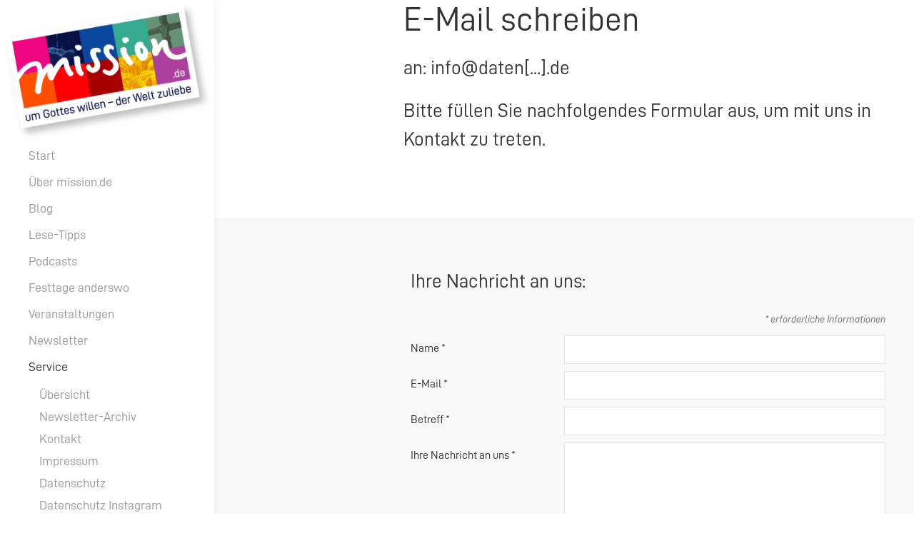

--- FILE ---
content_type: text/html; charset=UTF-8
request_url: https://mission.de/service/kontaktform.html?key=lWUjbL0AMTSv%40FR4xB.hKen5o3wVNqkIcspP1%2BOH_d2m6-QDXtJyiYG8Zr9uagEf7zC&ct=tGQ8F6da-GumXgaCU-y6U6-
body_size: 4302
content:
<!DOCTYPE html>
<html lang="de" dir="ltr" >



<head>
	<title>E-Mail schreiben / Write e-mail - mission.de</title>
	<meta name="description" content="Was Mission heute bedeutet und sein kann – darum geht es bei mission.de">
	<meta property="og:title" content="E-Mail schreiben / Write e-mail" />
	<meta property="og:description" content="Was Mission heute bedeutet und sein kann – darum geht es bei mission.de">
	<!-- Render time: total: 0,0891 s, source: cache -->
	<base href="https://mission.de/">
	<meta http-equiv="content-type" content="text/html; charset=utf-8">
	<link rel="canonical" href="https://mission.de/">

    <!-- Mobile Stuff -->
    <meta http-equiv="X-UA-Compatible" content="IE=edge">
    <meta name="viewport" content="width=device-width, initial-scale=1">
    <meta name="msapplication-tap-highlight" content="no">

    <link rel="icon" href="assets/images/touch/favicon.ico" sizes="any">
    <link rel="icon" href="assets/images/touch/icon.svg" type="image/svg+xml">
    <link rel="apple-touch-icon" href="assets/images/touch/apple-touch-icon.png">
    <link rel="manifest" href="assets/images/touch/manifest.json">

	<link href="assets/css/app.min.css" rel="stylesheet" type="text/css">
	<link href="assets/css/admin.css" rel="stylesheet" type="text/css">
    <script src="assets/js/script.min.js" type="application/javascript"></script>
    <script type="text/javascript" src="assets/js/admin.js"></script>

    <!-- Facebook Metadata -->
    <meta property="og:type" content="article">
    <meta property="og:image" content="https://mission.deassets/images/hero_default.jpg">
    <meta property="og:image:url" content="https://mission.deassets/images/hero_default.jpg">
    <meta property="og:site_name" content="mission.de">
    <meta property="og:url" content="https://mission.de/service/kontaktform.html">
    <link rel="image_src" href="https://mission.deassets/images/hero_default.jpg">

    <meta name="twitter:image:src" content="https://mission.deassets/images/hero_default.jpg">
    <meta property="og:image:width" content="1600">
    <meta property="og:image:height" content="900">
    <meta name="twitter:card" content="summary_large_image">
	<meta name="twitter:site" content="@commensales">
	<meta name="twitter:creator" content="@commensales">
	
<!-- Matomo Tag Manager -->
<script>
  var _mtm = window._mtm = window._mtm || [];
  _mtm.push({'mtm.startTime': (new Date().getTime()), 'event': 'mtm.Start'});
  (function() {
    var d=document, g=d.createElement('script'), s=d.getElementsByTagName('script')[0];
    g.async=true; g.src='https://cdn.matomo.cloud/mission.matomo.cloud/container_uYp5ryZU.js'; s.parentNode.insertBefore(g,s);
  })();
</script>
<!-- End Matomo Tag Manager -->
</head>

<body>
	<header>
        <div class="uk-container uk-container-large uk-section-default">
			        <div class="uk-position-left uk-position-fixed uk-position-z-index uk-background-default uk-width-medium uk-box-shadow-small uk-visible@l" data-uk-scrollspy="cls: uk-animation-slide-left" style="overflow: auto;">
            <a href="/" title="mission.de - Startseite">
                <img class="logo" src="assets/images/mission-logo-3.png" alt="mission.de Logo">
            </a>
            <div class="uk-padding uk-padding-remove-top">
                <nav>
				    <ul class="uk-nav uk-nav-default" data-uk-nav>
   <li><a href="/" title="Start">Start</a></li>
   <li class="uk-parent ">
    <a href="ueber-uns/" >Über mission.de</a>
	<ul class="uk-nav-sub">
	    <li><a href="ueber-uns/" >Übersicht</a></li>
		<li class=""><a href="ueber-uns/faq.html" >Mission erklärt</a></li>
<li class=""><a href="ueber-uns/wer-steckt-dahinter" >Wer steckt dahinter</a></li>


	</ul>
</li>
<li class="uk-parent ">
    <a href="blog/" >Blog</a>
	<ul class="uk-nav-sub">
	    <li><a href="blog/" >Übersicht</a></li>
		<li class=""><a href="blog/autorinnen/" >Autor*innen</a></li>


	</ul>
</li>
<li class=""><a href="lese-tipps/" >Lese-Tipps</a></li>
<li class=""><a href="podcasts/" >Podcasts</a></li>
<li class=""><a href="festtage-anderswo/" >Festtage anderswo</a></li>
<li class=""><a href="veranstaltungen/" >Veranstaltungen</a></li>
<li class=""><a href="https://newsletter.mission.de/f/284553-283875/" target="_blank">Newsletter</a></li>
<li class="uk-parent uk-active uk-open">
    <a href="service/" >Service</a>
	<ul class="uk-nav-sub">
	    <li><a href="service/" >Übersicht</a></li>
		<li class=""><a href="service/newsletter-archiv/" >Newsletter-Archiv</a></li>
<li class=""><a href="service/kontakt.html" >Kontakt</a></li>
<li class=""><a href="impressum" >Impressum</a></li>
<li class=""><a href="datenschutz" >Datenschutz</a></li>
<li class=""><a href="service/datenschutz-insta.html" >Datenschutz Instagram</a></li>
<li class=""><a href="service/netiquette.html" >Netiquette</a></li>


	</ul>
</li>


    <li class="uk-margin-top uk-margin-bottom">
       <form action="service/volltextsuche/" class="uk-search uk-search-default uk-width-1-1">
           <a href="" uk-search-icon></a>
           <input name="query" value="" class="uk-search-input" type="search" placeholder="Suche...">
       </form>
    </li>
</ul>



                </nav>
            </div>
        </div>

        <div class="uk-position-z-index uk-position-relative uk-background-default uk-box-shadow-small uk-hidden@l uk-flex uk-flex-middle" data-uk-sticky="show-on-up: true; animation: uk-animation-slide-top; media: 640" style="padding: 5px 15px; justify-content: space-between">
            <a href="/" title="mission.de - Christ sein im weltweiten Horizont - Startseite">
                <img class="logo uk-position-absolute" src="assets/images/mission-logo-3.png" alt="mission.de Logo" style="width: 200px; height: auto; top: -20px; left: 0;">
            </a>

            <div class="uk-flex uk-flex-middle">
                <a class="uk-navbar-toggle" data-uk-navbar-toggle-icon="ratio: 1.5" href="#offcanvas-nav" data-uk-toggle></a>
            </div>
        </div>
        </div>
	</header>
	<main>
        <article>
			<!-- Titelbereich -->
            <div class="uk-container uk-container-large uk-section uk-section-default uk-padding-remove-top uk-flex uk-flex-right">
                <header class="uk-text-lead uk-width-3-4@m header-margin-top">
                    <h1>
					E-Mail schreiben
					</h1>

					<p>an: info@daten[...].de</p><p>Bitte füllen Sie nachfolgendes Formular aus, um mit uns in Kontakt zu treten.</p>

					

                    
                </header>
            </div>

			<!-- Bildbereich (todo) -->
			

			<!-- Contentbereich -->
				<section>
            <div class="uk-container uk-container-large uk-container-border uk-section uk-section-muted">
                <div class="uk-grid" data-uk-grid>
                    <div class="uk-width-1-4@l"></div>
                    <div class="uk-width-3-4@l">




<h3>Ihre Nachricht an uns:</h3>
<form id="message" action="service/kontaktform.html?ct=tGQ8F6da-GumXgaCU-y6U6-&amp;key=lWUjbL0AMTSv@FR4xB.hKen5o3wVNqkIcspP1+OH_d2m6-QDXtJyiYG8Zr9uagEf7zC&amp;n=" method="post" class="uk-form uk-form-horizontal">
<input type="hidden" name="nospam:blank" value="" />
<fieldset class="uk-fieldset">
<div class="uk-text-right"><small><em>* erforderliche Informationen</em></small></div>

<div class="uk-form-row uk-margin-small-top">
   <label for="form-h-n" class="uk-form-label" title="erforderliche Informationen">Name *</label>
   <div class="uk-form-controls">
      <input type="text" name="name" id="form-h-n" value="" class="uk-input uk-width-1-1@l " />
      
   </div>
</div>

<div class="uk-form-row uk-margin-small-top">
   <label for="form-h-m" class="uk-form-label" title="erforderliche Informationen">E-Mail *</label>
   <div class="uk-form-controls">
      <input type="text" name="email" id="form-h-m" value="" class="uk-input uk-width-1-1@l " />
      
   </div>
</div>

<div class="uk-form-row uk-margin-small-top">
   <label for="form-h-b" class="uk-form-label" title="erforderliche Informationen">Betreff *</label>
   <div class="uk-form-controls">
      <input type="text" name="subject" id="form-h-b" value="" class="uk-input uk-width-1-1@l " />
      
   </div>
</div>

<div class="uk-form-row uk-margin-small-top">
   <label for="form-h-t" class="uk-form-label" title="erforderliche Informationen">Ihre Nachricht an uns *</label>
   <div class="uk-form-controls">
      <textarea rows="7" name="text" id="form-h-t" class="uk-textarea uk-width-1-1@l "></textarea>
      
   </div>
</div>
</fieldset>

<p><input  type="checkbox" name="datenschutz" value="1" class="uk-checkbox"   /> Ich bin einverstanden, dass meine von mir hier eingetragenen Daten zum Zweck der Bearbeitung meiner Anfrage von dem Websitebetreiber verarbeitet werden. Ich bestätige außerdem, dass ich die <a href="datenschutz" target="_blank"><u>Datenschutzerklärung</u></a> dieser Website zur Kenntnis genommen habe.
</p>

<p class="uk-text-right"><input type="submit" name="submit" class="uk-text-center uk-button uk-button-primary" value="E-Mail senden" /></p>
</form>
		    </div>
	        </div>
            </div>
	</section>
		</article>
		
	</main>
    <footer>
		           <div class="uk-section uk-section-secondary uk-light">
            <div class="uk-container uk-container-small">
                <div class="uk-grid" data-uk-grid>
                    <div class="uk-width-1-3@m">
                        <section>
                            <header class="uk-width-1-1@m">
                                <h1 class="uk-h3">EMW</h1>
                                <hr>
                            </header>
                            <p>
                               <strong>Evangelische Mission Weltweit e.V. (EMW) </strong><br>Normannenweg 17-21<br>20537 Hamburg<br>Deutschland
                            </p>
                            <p>
                               <a href="tel:+4940254560" title="Telefon"><span data-uk-icon="icon: receiver"></span> +49 40 25456-0</a><br>
                               <span data-uk-icon="icon: mail"></span>  <span id="e21334"><a href="service/kontaktform.html?key=qm5yz6HJCwaY9kNXcSPU4dDbTK7u%2Bxl8BWefMspr_%40Fhog.Q0Ij3t12A-GZiOnRvEVL&amp;ct=I2.Ak1IiiIA2mvgtOvgIO5og" target="_blank">E-Mail schreiben</a></span><script type="text/javascript">/*<![CDATA[*/eval("var a=\"qm5yz6HJCwaY9kNXcSPU4dDbTK7u+xl8BWefMspr_@Fhog.Q0Ij3t12A-GZiOnRvEVL\";var b=a.split(\"\").sort().join(\"\");var c=\"I2.Ak1IiiIA2mvgtOvgIO5og\";var d=\"\";for(var e=0;e<c.length;e++)d+=b.charAt(a.indexOf(c.charAt(e)));document.getElementById(\"e21334\").innerHTML=\"<a href=\\\"mailto:\"+d+\"\\\">\"+d+\"</a>\"")/*]]>*/</script>
                            </p>

                            <hr>
                            <p>
                               <!--<a href="#" uk-icon="icon: twitter"></a>
                               <a href="#" uk-icon="icon: facebook"></a>-->
                               <a href="https://www.instagram.com/mission_de/" uk-icon="icon: instagram; ratio: 2" title="mission.de bei Instagram" target="_blank"></a> <a href="https://www.youtube.com/@mission_de" uk-icon="icon: youtube; ratio: 2" title="mission.de bei Youtube" target="_blank"></a>
                            </p>

                        </section>
                    </div>

                    <div class="uk-width-1-3@m">
                        <section>
                            <header>
                                <h1 class="uk-h3">Service</h1>
                                <hr>
                            </header>
                            <ul class="uk-list uk-list-collapse">
							    <li><a href="ueber-uns/wer-steckt-dahinter">EMW-Mitglieder</a></li>
                                <li><a href="service/kontakt.html">Kontakt</a></li>
                                <li><a href="impressum">Impressum</a></li>
                                <li><a href="datenschutz">Datenschutzerklärung</a></li>
                                <li><a href="service/newsletter-archiv/">Newsletter-Archiv</a></li>
                            </ul>
                        </section>
                    </div>

                    <div class="uk-width-1-3@m">
                        <section>
                            <header>
                                <h1 class="uk-h3">Missionspresse-App</h1>
                                <hr>
                            </header>
							<p>Magazine zu Mission und Ökumene digital lesen. Jetzt App herunterladen.</p>
							<p>
							   <a href="https://apps.apple.com/de/app/missionspresse/id1557877970" target="_blank"><img src="/assets/images/Download_on_the_App_Store_Badge_DE_RGB_blk_092917.svg" border="0" alt="Logo: Apple Store" title="zum Apple Store" style="height: 45px;"></a>
                               <a href="https://play.google.com/store/apps/details?id=com.pressmatrix.missionspresse" target="_blank"><img src="/assets/images/google-play-badge.png" border="0" alt="Logo: Google Play" title="zu Google Play" style="height: 65px;"></a>
							</p>
                        </section>
                    </div>

                    <div class="uk-width-1-1@m">
                        <hr>
                    </div>

                    <div class="uk-width-1-1@m">
                        <p class="uk-align-left@s">&copy; 2026 Evangelische Mission Weltweit (EMW)</p>
                    </div>
                </div>
            </div>
        </div>
    </footer>

   <div id="offcanvas-nav" uk-offcanvas="overlay: true">
    <div class="uk-offcanvas-bar">
        <ul class="uk-nav uk-nav-default" data-uk-nav>
		    <li><a href="/" title="Start">Start</a></li>
		    <li class="uk-parent "><a href="#" >Über mission.de</a>
   <ul class="uk-nav-sub">
	  <li><a href="ueber-uns/" >Übersicht</a></li>
	  <li class=""><a href="ueber-uns/faq.html" >Mission erklärt</a></li>
<li class=""><a href="ueber-uns/wer-steckt-dahinter" >Wer steckt dahinter</a></li>

   </ul>
</li>
<li class="uk-parent "><a href="#" >Blog</a>
   <ul class="uk-nav-sub">
	  <li><a href="blog/" >Übersicht</a></li>
	  <li class=""><a href="blog/autorinnen/" >Autor*innen</a></li>

   </ul>
</li>
<li class=""><a href="lese-tipps/" >Lese-Tipps</a></li>
<li class=""><a href="podcasts/" >Podcasts</a></li>
<li class=""><a href="festtage-anderswo/" >Festtage anderswo</a></li>
<li class=""><a href="veranstaltungen/" >Veranstaltungen</a></li>
<li class=""><a href="https://newsletter.mission.de/f/284553-283875/" target="_blank">Newsletter</a></li>
<li class="uk-parent uk-active uk-open"><a href="#" >Service</a>
   <ul class="uk-nav-sub">
	  <li><a href="service/" >Übersicht</a></li>
	  <li class=""><a href="service/newsletter-archiv/" >Newsletter-Archiv</a></li>
<li class=""><a href="service/kontakt.html" >Kontakt</a></li>
<li class=""><a href="impressum" >Impressum</a></li>
<li class=""><a href="datenschutz" >Datenschutz</a></li>
<li class=""><a href="service/datenschutz-insta.html" >Datenschutz Instagram</a></li>
<li class=""><a href="service/netiquette.html" >Netiquette</a></li>

   </ul>
</li>

            <li class="uk-margin-large-top uk-margin-bottom">
                <form action="service/volltextsuche/" class="uk-search uk-search-default uk-width-1-1">
                    <a href="" uk-search-icon></a>
                    <input name="query" value="" class="uk-search-input" type="search" placeholder="Suche...">
                </form>
            </li>
        </ul>
    </div>
</div>
       <!-- Suche -->
        <div id="modal-close-default" data-uk-modal>
            <div class="uk-modal-dialog uk-modal-body">
                <button class="uk-modal-close-default" type="button" uk-close></button>
                <form action="service/volltextsuche/" method="get">
                <h2 class="uk-modal-title uk-margin-medium-bottom">Suche</h2>
                <div class="uk-grid uk-grid-small" data-uk-grid>
                    <div class="uk-width-3-4@s">
                        <input id="searchfield" name="query" class="uk-input uk-form-blank uk-form-width-medium uk-width-1-1" type="text" placeholder="Suchbegriff eingeben" style="margin-left: 0;">
                    </div>
                    <div class="uk-width-1-4@s"> 
                        <input class="uk-input uk-form-blank uk-width-1-1" type="submit" value="Senden" title="senden" style="margin-left: 0;">
                    </div>	
                </div>
				</form>
            </div>
        </div>
   <script>
/*document.getElementById("opensearch").addEventListener('click', function(e) {
   document.getElementById("searchfield").focus();
});*/

if (document.getElementById("main") !== null) {
  document.getElementById("main").querySelectorAll("div.content-on-same-site > article > p.introtext > span.introfirst").forEach(item => {
    let content = item.getAttribute("data-content");
	if (content == 1) {
	  let introsecond = item.querySelector('span.introsecond'); 
      introsecond.style.display = "none";

      let opencontent_span = document.createElement('span');
	  opencontent_span.className = "uk-text-small uk-link";
	  opencontent_span.innerHTML = "mehr anzeigen ...";

	  let closecontent_span = document.createElement('span');
	  closecontent_span.className = "uk-text-small uk-link";
	  closecontent_span.innerHTML = " weniger anzeigen ...";

	  item.appendChild(opencontent_span);

      opencontent_span.addEventListener('click', event => {
		item.removeChild(opencontent_span);
        //introsecond.style.display = "block";
		$(introsecond).fadeIn(400);
		introsecond.appendChild(closecontent_span);
      });

      closecontent_span.addEventListener('click', event => {
		introsecond.removeChild(closecontent_span);
        //introsecond.style.display = "none";
		$(introsecond).fadeOut(400);

		item.appendChild(opencontent_span);
      });
	}
  });
}

if (document.getElementById("change_creditlist") !== null) {
  document.getElementById("change_creditlist").addEventListener('click', function(e) {
    document.getElementById("creditlist").querySelectorAll(".credit").forEach(item => {
	  var display = item.style.display;
	  if (display == 'none') {
	    document.getElementById("last_creditlist").style.display = "none";
	    item.style.display = "block";
		this.innerHTML = "Liste einklappen";
	  } else {
		document.getElementById("last_creditlist").style.display = "block";
	    item.style.display = "none";
		this.innerHTML = "Gesamte Liste anzeigen";
	  }
    });
  });
}
</script>


</body>
</html>

--- FILE ---
content_type: text/css
request_url: https://mission.de/assets/css/admin.css
body_size: 70
content:
.adminbox  { position:relative; }
div.adminlink { position:absolute; top:0; right:0; width: auto;  }
main > section > div.adminlink { position:fixed; top:0; right:0; width: auto;  }
main > section > div.adminlink a > span > svg { width: 50px; height: 50px; }

div.adminlink > a,
div.adminlink > a:hover,
div.adminlink > a:focus {
    color: #e28327 !important;
}
div.adminlink > a > span {
    background: rgba(255, 255, 255,1) none repeat scroll 0% 0%;
}
.uk-light * div.adminlink > a > span {
    background: #e28327;
}

/* Podigee-Player */
.podcast-player .controls .play-button {
  border-color: #A4171A !important;
  color: #A4171A !important;
}

.part-two {
    color: #666;
    transition: color 10s, transform 10s;
	transition-timing-function: ease-in-out;
}
.part-two.fadeout {
    color: #fff;
	height: 0px;
    transition: color 10s, height 10s, transform 30s;
	transition-timing-function: ease-in-out;
}

